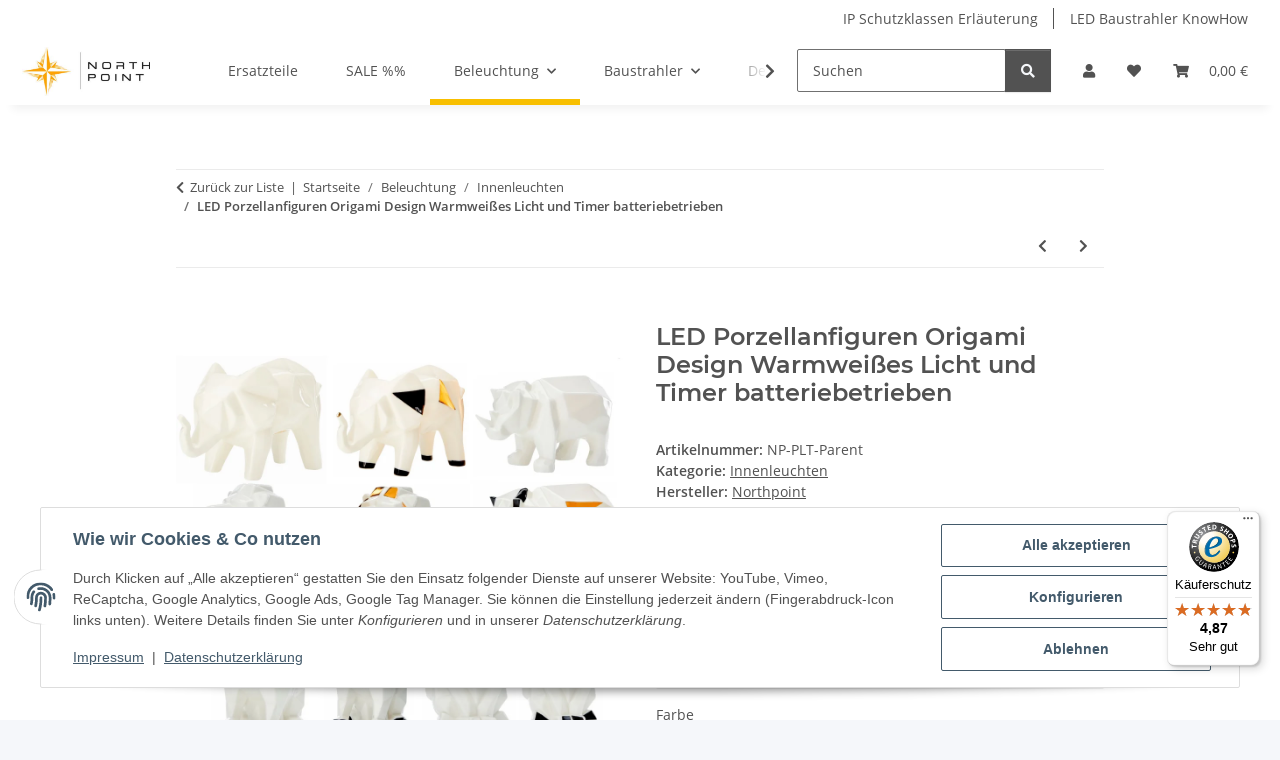

--- FILE ---
content_type: text/javascript
request_url: https://widgets.trustedshops.com/js/X5F33BEE06A6C2304177B3379741E604C.js
body_size: 1347
content:
((e,t)=>{const a={shopInfo:{tsId:"X5F33BEE06A6C2304177B3379741E604C",name:"northpoint-shop.de",url:"northpoint-shop.de",language:"de",targetMarket:"DEU",ratingVariant:"WIDGET",eTrustedIds:{accountId:"acc-0c01b2c6-1a1d-4e02-8a17-f82233511f6b",channelId:"chl-053450cf-4c0b-4f9c-afd5-c978e2b4ed6a"},buyerProtection:{certificateType:"CLASSIC",certificateState:"PRODUCTION",mainProtectionCurrency:"EUR",classicProtectionAmount:100,maxProtectionDuration:30,plusProtectionAmount:2e4,basicProtectionAmount:100,firstCertified:"2021-03-02 10:50:37"},reviewSystem:{rating:{averageRating:4.87,averageRatingCount:312,overallRatingCount:1312,distribution:{oneStar:4,twoStars:0,threeStars:1,fourStars:23,fiveStars:284}},reviews:[{average:5,buyerStatement:"Schnell und unkompliziert",rawChangeDate:"2026-01-19T06:45:24.000Z",changeDate:"19.1.2026",transactionDate:"11.1.2026"},{average:4,buyerStatement:"Reibungsloser Kauf",rawChangeDate:"2026-01-17T13:29:18.000Z",changeDate:"17.1.2026",transactionDate:"9.1.2026"},{average:5,buyerStatement:"Lautstärkeneinstellung und Melodiewechsel. Eckige Gehäuseform",rawChangeDate:"2026-01-16T12:08:46.000Z",changeDate:"16.1.2026",transactionDate:"9.1.2026"}]},features:["SHOP_CONSUMER_MEMBERSHIP","GUARANTEE_RECOG_CLASSIC_INTEGRATION","DISABLE_REVIEWREQUEST_SENDING","MARS_EVENTS","MARS_REVIEWS","MARS_PUBLIC_QUESTIONNAIRE","MARS_QUESTIONNAIRE"],consentManagementType:"OFF",urls:{profileUrl:"https://www.trustedshops.de/bewertung/info_X5F33BEE06A6C2304177B3379741E604C.html",profileUrlLegalSection:"https://www.trustedshops.de/bewertung/info_X5F33BEE06A6C2304177B3379741E604C.html#legal-info",reviewLegalUrl:"https://help.etrusted.com/hc/de/articles/23970864566162"},contractStartDate:"2020-12-04 00:00:00",shopkeeper:{name:"Northpoint GmbH",street:"Bahrenfelder Straße 19",country:"DE",city:"Hamburg",zip:"22765"},displayVariant:"full",variant:"full",twoLetterCountryCode:"DE"},"process.env":{STAGE:"prod"},externalConfig:{trustbadgeScriptUrl:"https://widgets.trustedshops.com/assets/trustbadge.js",cdnDomain:"widgets.trustedshops.com"},elementIdSuffix:"-98e3dadd90eb493088abdc5597a70810",buildTimestamp:"2026-01-20T05:31:22.811Z",buildStage:"prod"},r=a=>{const{trustbadgeScriptUrl:r}=a.externalConfig;let n=t.querySelector(`script[src="${r}"]`);n&&t.body.removeChild(n),n=t.createElement("script"),n.src=r,n.charset="utf-8",n.setAttribute("data-type","trustbadge-business-logic"),n.onerror=()=>{throw new Error(`The Trustbadge script could not be loaded from ${r}. Have you maybe selected an invalid TSID?`)},n.onload=()=>{e.trustbadge?.load(a)},t.body.appendChild(n)};"complete"===t.readyState?r(a):e.addEventListener("load",(()=>{r(a)}))})(window,document);